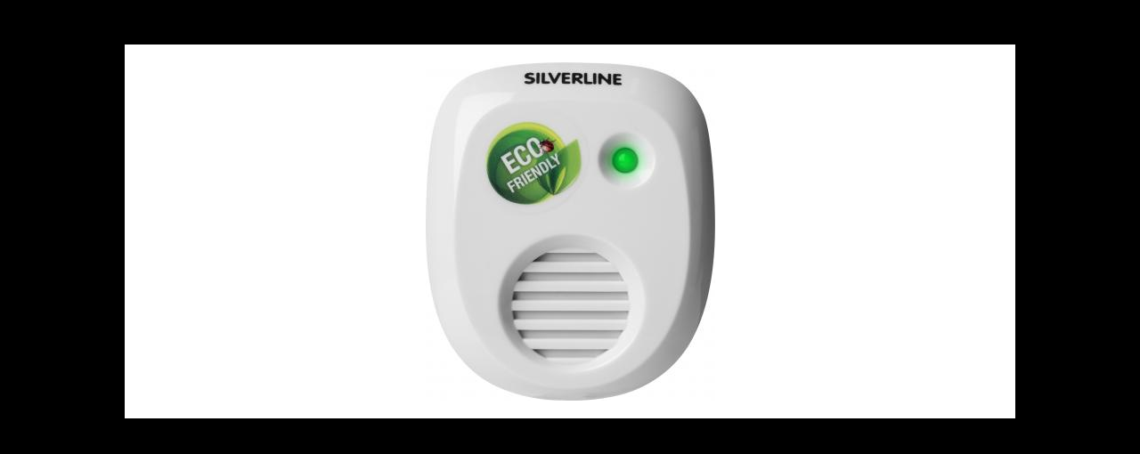

--- FILE ---
content_type: text/html; charset=UTF-8
request_url: https://www.silverline.se/produkt/mus-rattfritt-25/25105-musrattfritt25/
body_size: 4151
content:
<meta name='robots' content='index, follow, max-image-preview:large, max-snippet:-1, max-video-preview:-1' />

<!-- Google Tag Manager for WordPress by gtm4wp.com -->
<script data-cfasync="false" data-pagespeed-no-defer>
	var gtm4wp_datalayer_name = "dataLayer";
	var dataLayer = dataLayer || [];
</script>
<!-- End Google Tag Manager for WordPress by gtm4wp.com -->
	<!-- This site is optimized with the Yoast SEO plugin v20.2.1 - https://yoast.com/wordpress/plugins/seo/ -->
	<link rel="canonical" href="https://www.silverline.se/wp-content/uploads/2016/06/25105-musrattfritt25.jpg" />
	<meta property="og:locale" content="sv_SE" />
	<meta property="og:type" content="article" />
	<meta property="og:title" content="25105-musrattfritt25 - Silverline" />
	<meta property="og:url" content="https://www.silverline.se/wp-content/uploads/2016/06/25105-musrattfritt25.jpg" />
	<meta property="og:site_name" content="Silverline" />
	<meta property="og:image" content="https://www.silverline.se/produkt/mus-rattfritt-25/25105-musrattfritt25" />
	<meta property="og:image:width" content="325" />
	<meta property="og:image:height" content="380" />
	<meta property="og:image:type" content="image/jpeg" />
	<meta name="twitter:card" content="summary_large_image" />
	<script type="application/ld+json" class="yoast-schema-graph">{"@context":"https://schema.org","@graph":[{"@type":"WebPage","@id":"https://www.silverline.se/wp-content/uploads/2016/06/25105-musrattfritt25.jpg","url":"https://www.silverline.se/wp-content/uploads/2016/06/25105-musrattfritt25.jpg","name":"25105-musrattfritt25 - Silverline","isPartOf":{"@id":"https://www.silverline.se/#website"},"primaryImageOfPage":{"@id":"https://www.silverline.se/wp-content/uploads/2016/06/25105-musrattfritt25.jpg#primaryimage"},"image":{"@id":"https://www.silverline.se/wp-content/uploads/2016/06/25105-musrattfritt25.jpg#primaryimage"},"thumbnailUrl":"https://www.silverline.se/wp-content/uploads/2016/06/25105-musrattfritt25.jpg","datePublished":"2016-06-28T12:05:00+00:00","dateModified":"2016-06-28T12:05:00+00:00","breadcrumb":{"@id":"https://www.silverline.se/wp-content/uploads/2016/06/25105-musrattfritt25.jpg#breadcrumb"},"inLanguage":"sv-SE","potentialAction":[{"@type":"ReadAction","target":["https://www.silverline.se/wp-content/uploads/2016/06/25105-musrattfritt25.jpg"]}]},{"@type":"ImageObject","inLanguage":"sv-SE","@id":"https://www.silverline.se/wp-content/uploads/2016/06/25105-musrattfritt25.jpg#primaryimage","url":"https://www.silverline.se/wp-content/uploads/2016/06/25105-musrattfritt25.jpg","contentUrl":"https://www.silverline.se/wp-content/uploads/2016/06/25105-musrattfritt25.jpg","width":325,"height":380},{"@type":"BreadcrumbList","@id":"https://www.silverline.se/wp-content/uploads/2016/06/25105-musrattfritt25.jpg#breadcrumb","itemListElement":[{"@type":"ListItem","position":1,"name":"Silverline","item":"https://www.silverline.se/"},{"@type":"ListItem","position":2,"name":"Mus &#038; Råttfritt™ 25","item":"https://www.silverline.se/produkt/mus-rattfritt-25/"},{"@type":"ListItem","position":3,"name":"25105-musrattfritt25"}]},{"@type":"WebSite","@id":"https://www.silverline.se/#website","url":"https://www.silverline.se/","name":"Silverline","description":"","potentialAction":[{"@type":"SearchAction","target":{"@type":"EntryPoint","urlTemplate":"https://www.silverline.se/?s={search_term_string}"},"query-input":"required name=search_term_string"}],"inLanguage":"sv-SE"}]}</script>
	<!-- / Yoast SEO plugin. -->


<link href='https://fonts.gstatic.com' crossorigin rel='preconnect' />
<link rel="alternate" type="application/rss+xml" title="Silverline &raquo; Webbflöde" href="https://www.silverline.se/feed/" />
<link rel="alternate" type="application/rss+xml" title="Silverline &raquo; kommentarsflöde" href="https://www.silverline.se/comments/feed/" />
<link rel="alternate" type="application/rss+xml" title="Silverline &raquo; 25105-musrattfritt25 kommentarsflöde" href="https://www.silverline.se/produkt/mus-rattfritt-25/25105-musrattfritt25/feed/" />
<style type="text/css">
img.wp-smiley,
img.emoji {
	display: inline !important;
	border: none !important;
	box-shadow: none !important;
	height: 1em !important;
	width: 1em !important;
	margin: 0 0.07em !important;
	vertical-align: -0.1em !important;
	background: none !important;
	padding: 0 !important;
}
</style>
	<link rel='stylesheet' id='wp-block-library-css' href='https://www.silverline.se/wp-includes/css/dist/block-library/style.min.css' type='text/css' media='all' />
<link rel='stylesheet' id='classic-theme-styles-css' href='https://www.silverline.se/wp-includes/css/classic-themes.min.css' type='text/css' media='all' />
<style id='global-styles-inline-css' type='text/css'>
body{--wp--preset--color--black: #000000;--wp--preset--color--cyan-bluish-gray: #abb8c3;--wp--preset--color--white: #ffffff;--wp--preset--color--pale-pink: #f78da7;--wp--preset--color--vivid-red: #cf2e2e;--wp--preset--color--luminous-vivid-orange: #ff6900;--wp--preset--color--luminous-vivid-amber: #fcb900;--wp--preset--color--light-green-cyan: #7bdcb5;--wp--preset--color--vivid-green-cyan: #00d084;--wp--preset--color--pale-cyan-blue: #8ed1fc;--wp--preset--color--vivid-cyan-blue: #0693e3;--wp--preset--color--vivid-purple: #9b51e0;--wp--preset--gradient--vivid-cyan-blue-to-vivid-purple: linear-gradient(135deg,rgba(6,147,227,1) 0%,rgb(155,81,224) 100%);--wp--preset--gradient--light-green-cyan-to-vivid-green-cyan: linear-gradient(135deg,rgb(122,220,180) 0%,rgb(0,208,130) 100%);--wp--preset--gradient--luminous-vivid-amber-to-luminous-vivid-orange: linear-gradient(135deg,rgba(252,185,0,1) 0%,rgba(255,105,0,1) 100%);--wp--preset--gradient--luminous-vivid-orange-to-vivid-red: linear-gradient(135deg,rgba(255,105,0,1) 0%,rgb(207,46,46) 100%);--wp--preset--gradient--very-light-gray-to-cyan-bluish-gray: linear-gradient(135deg,rgb(238,238,238) 0%,rgb(169,184,195) 100%);--wp--preset--gradient--cool-to-warm-spectrum: linear-gradient(135deg,rgb(74,234,220) 0%,rgb(151,120,209) 20%,rgb(207,42,186) 40%,rgb(238,44,130) 60%,rgb(251,105,98) 80%,rgb(254,248,76) 100%);--wp--preset--gradient--blush-light-purple: linear-gradient(135deg,rgb(255,206,236) 0%,rgb(152,150,240) 100%);--wp--preset--gradient--blush-bordeaux: linear-gradient(135deg,rgb(254,205,165) 0%,rgb(254,45,45) 50%,rgb(107,0,62) 100%);--wp--preset--gradient--luminous-dusk: linear-gradient(135deg,rgb(255,203,112) 0%,rgb(199,81,192) 50%,rgb(65,88,208) 100%);--wp--preset--gradient--pale-ocean: linear-gradient(135deg,rgb(255,245,203) 0%,rgb(182,227,212) 50%,rgb(51,167,181) 100%);--wp--preset--gradient--electric-grass: linear-gradient(135deg,rgb(202,248,128) 0%,rgb(113,206,126) 100%);--wp--preset--gradient--midnight: linear-gradient(135deg,rgb(2,3,129) 0%,rgb(40,116,252) 100%);--wp--preset--duotone--dark-grayscale: url('#wp-duotone-dark-grayscale');--wp--preset--duotone--grayscale: url('#wp-duotone-grayscale');--wp--preset--duotone--purple-yellow: url('#wp-duotone-purple-yellow');--wp--preset--duotone--blue-red: url('#wp-duotone-blue-red');--wp--preset--duotone--midnight: url('#wp-duotone-midnight');--wp--preset--duotone--magenta-yellow: url('#wp-duotone-magenta-yellow');--wp--preset--duotone--purple-green: url('#wp-duotone-purple-green');--wp--preset--duotone--blue-orange: url('#wp-duotone-blue-orange');--wp--preset--font-size--small: 13px;--wp--preset--font-size--medium: 20px;--wp--preset--font-size--large: 36px;--wp--preset--font-size--x-large: 42px;--wp--preset--spacing--20: 0.44rem;--wp--preset--spacing--30: 0.67rem;--wp--preset--spacing--40: 1rem;--wp--preset--spacing--50: 1.5rem;--wp--preset--spacing--60: 2.25rem;--wp--preset--spacing--70: 3.38rem;--wp--preset--spacing--80: 5.06rem;}:where(.is-layout-flex){gap: 0.5em;}body .is-layout-flow > .alignleft{float: left;margin-inline-start: 0;margin-inline-end: 2em;}body .is-layout-flow > .alignright{float: right;margin-inline-start: 2em;margin-inline-end: 0;}body .is-layout-flow > .aligncenter{margin-left: auto !important;margin-right: auto !important;}body .is-layout-constrained > .alignleft{float: left;margin-inline-start: 0;margin-inline-end: 2em;}body .is-layout-constrained > .alignright{float: right;margin-inline-start: 2em;margin-inline-end: 0;}body .is-layout-constrained > .aligncenter{margin-left: auto !important;margin-right: auto !important;}body .is-layout-constrained > :where(:not(.alignleft):not(.alignright):not(.alignfull)){max-width: var(--wp--style--global--content-size);margin-left: auto !important;margin-right: auto !important;}body .is-layout-constrained > .alignwide{max-width: var(--wp--style--global--wide-size);}body .is-layout-flex{display: flex;}body .is-layout-flex{flex-wrap: wrap;align-items: center;}body .is-layout-flex > *{margin: 0;}:where(.wp-block-columns.is-layout-flex){gap: 2em;}.has-black-color{color: var(--wp--preset--color--black) !important;}.has-cyan-bluish-gray-color{color: var(--wp--preset--color--cyan-bluish-gray) !important;}.has-white-color{color: var(--wp--preset--color--white) !important;}.has-pale-pink-color{color: var(--wp--preset--color--pale-pink) !important;}.has-vivid-red-color{color: var(--wp--preset--color--vivid-red) !important;}.has-luminous-vivid-orange-color{color: var(--wp--preset--color--luminous-vivid-orange) !important;}.has-luminous-vivid-amber-color{color: var(--wp--preset--color--luminous-vivid-amber) !important;}.has-light-green-cyan-color{color: var(--wp--preset--color--light-green-cyan) !important;}.has-vivid-green-cyan-color{color: var(--wp--preset--color--vivid-green-cyan) !important;}.has-pale-cyan-blue-color{color: var(--wp--preset--color--pale-cyan-blue) !important;}.has-vivid-cyan-blue-color{color: var(--wp--preset--color--vivid-cyan-blue) !important;}.has-vivid-purple-color{color: var(--wp--preset--color--vivid-purple) !important;}.has-black-background-color{background-color: var(--wp--preset--color--black) !important;}.has-cyan-bluish-gray-background-color{background-color: var(--wp--preset--color--cyan-bluish-gray) !important;}.has-white-background-color{background-color: var(--wp--preset--color--white) !important;}.has-pale-pink-background-color{background-color: var(--wp--preset--color--pale-pink) !important;}.has-vivid-red-background-color{background-color: var(--wp--preset--color--vivid-red) !important;}.has-luminous-vivid-orange-background-color{background-color: var(--wp--preset--color--luminous-vivid-orange) !important;}.has-luminous-vivid-amber-background-color{background-color: var(--wp--preset--color--luminous-vivid-amber) !important;}.has-light-green-cyan-background-color{background-color: var(--wp--preset--color--light-green-cyan) !important;}.has-vivid-green-cyan-background-color{background-color: var(--wp--preset--color--vivid-green-cyan) !important;}.has-pale-cyan-blue-background-color{background-color: var(--wp--preset--color--pale-cyan-blue) !important;}.has-vivid-cyan-blue-background-color{background-color: var(--wp--preset--color--vivid-cyan-blue) !important;}.has-vivid-purple-background-color{background-color: var(--wp--preset--color--vivid-purple) !important;}.has-black-border-color{border-color: var(--wp--preset--color--black) !important;}.has-cyan-bluish-gray-border-color{border-color: var(--wp--preset--color--cyan-bluish-gray) !important;}.has-white-border-color{border-color: var(--wp--preset--color--white) !important;}.has-pale-pink-border-color{border-color: var(--wp--preset--color--pale-pink) !important;}.has-vivid-red-border-color{border-color: var(--wp--preset--color--vivid-red) !important;}.has-luminous-vivid-orange-border-color{border-color: var(--wp--preset--color--luminous-vivid-orange) !important;}.has-luminous-vivid-amber-border-color{border-color: var(--wp--preset--color--luminous-vivid-amber) !important;}.has-light-green-cyan-border-color{border-color: var(--wp--preset--color--light-green-cyan) !important;}.has-vivid-green-cyan-border-color{border-color: var(--wp--preset--color--vivid-green-cyan) !important;}.has-pale-cyan-blue-border-color{border-color: var(--wp--preset--color--pale-cyan-blue) !important;}.has-vivid-cyan-blue-border-color{border-color: var(--wp--preset--color--vivid-cyan-blue) !important;}.has-vivid-purple-border-color{border-color: var(--wp--preset--color--vivid-purple) !important;}.has-vivid-cyan-blue-to-vivid-purple-gradient-background{background: var(--wp--preset--gradient--vivid-cyan-blue-to-vivid-purple) !important;}.has-light-green-cyan-to-vivid-green-cyan-gradient-background{background: var(--wp--preset--gradient--light-green-cyan-to-vivid-green-cyan) !important;}.has-luminous-vivid-amber-to-luminous-vivid-orange-gradient-background{background: var(--wp--preset--gradient--luminous-vivid-amber-to-luminous-vivid-orange) !important;}.has-luminous-vivid-orange-to-vivid-red-gradient-background{background: var(--wp--preset--gradient--luminous-vivid-orange-to-vivid-red) !important;}.has-very-light-gray-to-cyan-bluish-gray-gradient-background{background: var(--wp--preset--gradient--very-light-gray-to-cyan-bluish-gray) !important;}.has-cool-to-warm-spectrum-gradient-background{background: var(--wp--preset--gradient--cool-to-warm-spectrum) !important;}.has-blush-light-purple-gradient-background{background: var(--wp--preset--gradient--blush-light-purple) !important;}.has-blush-bordeaux-gradient-background{background: var(--wp--preset--gradient--blush-bordeaux) !important;}.has-luminous-dusk-gradient-background{background: var(--wp--preset--gradient--luminous-dusk) !important;}.has-pale-ocean-gradient-background{background: var(--wp--preset--gradient--pale-ocean) !important;}.has-electric-grass-gradient-background{background: var(--wp--preset--gradient--electric-grass) !important;}.has-midnight-gradient-background{background: var(--wp--preset--gradient--midnight) !important;}.has-small-font-size{font-size: var(--wp--preset--font-size--small) !important;}.has-medium-font-size{font-size: var(--wp--preset--font-size--medium) !important;}.has-large-font-size{font-size: var(--wp--preset--font-size--large) !important;}.has-x-large-font-size{font-size: var(--wp--preset--font-size--x-large) !important;}
.wp-block-navigation a:where(:not(.wp-element-button)){color: inherit;}
:where(.wp-block-columns.is-layout-flex){gap: 2em;}
.wp-block-pullquote{font-size: 1.5em;line-height: 1.6;}
</style>
<link rel='stylesheet' id='cff-css' href='https://www.silverline.se/wp-content/plugins/custom-facebook-feed-pro/assets/css/cff-style.min.css' type='text/css' media='all' />
<link rel='stylesheet' id='ms-main-css' href='https://www.silverline.se/wp-content/plugins/masterslider/public/assets/css/masterslider.main.css' type='text/css' media='all' />
<link rel='stylesheet' id='ms-custom-css' href='https://www.silverline.se/wp-content/uploads/masterslider/custom.css' type='text/css' media='all' />
<link rel='stylesheet' id='bones-admin-css' href='https://www.silverline.se/wp-content/themes/silverline/library/css/admin.css' type='text/css' media='all' />
<link rel='stylesheet' id='bones-stylesheet-css' href='https://www.silverline.se/wp-content/themes/silverline/library/css/style.min.css' type='text/css' media='all' />
<link rel='stylesheet' id='magnific-stylesheet-css' href='https://www.silverline.se/wp-content/themes/silverline/library/css/magnific-popup.css' type='text/css' media='all' />
<!--[if lt IE 9]>
<link rel='stylesheet' id='bones-ie-only-css' href='https://www.silverline.se/wp-content/themes/silverline/library/css/ie.css' type='text/css' media='all' />
<![endif]-->
<style id='rocket-lazyload-inline-css' type='text/css'>
.rll-youtube-player{position:relative;padding-bottom:56.23%;height:0;overflow:hidden;max-width:100%;}.rll-youtube-player:focus-within{outline: 2px solid currentColor;outline-offset: 5px;}.rll-youtube-player iframe{position:absolute;top:0;left:0;width:100%;height:100%;z-index:100;background:0 0}.rll-youtube-player img{bottom:0;display:block;left:0;margin:auto;max-width:100%;width:100%;position:absolute;right:0;top:0;border:none;height:auto;-webkit-transition:.4s all;-moz-transition:.4s all;transition:.4s all}.rll-youtube-player img:hover{-webkit-filter:brightness(75%)}.rll-youtube-player .play{height:100%;width:100%;left:0;top:0;position:absolute;background:url(https://www.silverline.se/wp-content/plugins/wp-rocket/assets/img/youtube.png) no-repeat center;background-color: transparent !important;cursor:pointer;border:none;}
</style>
<script type='text/javascript' src='https://www.silverline.se/wp-includes/js/jquery/jquery.min.js' id='jquery-core-js'></script>
<script type='text/javascript' src='https://www.silverline.se/wp-includes/js/jquery/jquery-migrate.min.js' id='jquery-migrate-js'></script>
<script type='text/javascript' src='https://www.silverline.se/wp-content/themes/silverline/library/js/libs/modernizr.custom.min.js' id='bones-modernizr-js'></script>
<script type='text/javascript' src='https://www.silverline.se/wp-content/themes/silverline/library/js/libs/jquery.magnific-popup.min.js' id='bones-magnific-js'></script>
<link rel="https://api.w.org/" href="https://www.silverline.se/wp-json/" /><link rel="alternate" type="application/json" href="https://www.silverline.se/wp-json/wp/v2/media/547" /><link rel='shortlink' href='https://www.silverline.se/?p=547' />
<link rel="alternate" type="application/json+oembed" href="https://www.silverline.se/wp-json/oembed/1.0/embed?url=https%3A%2F%2Fwww.silverline.se%2Fprodukt%2Fmus-rattfritt-25%2F25105-musrattfritt25%2F" />
<link rel="alternate" type="text/xml+oembed" href="https://www.silverline.se/wp-json/oembed/1.0/embed?url=https%3A%2F%2Fwww.silverline.se%2Fprodukt%2Fmus-rattfritt-25%2F25105-musrattfritt25%2F&#038;format=xml" />
<!-- Custom Facebook Feed JS vars -->
<script type="text/javascript">
var cffsiteurl = "https://www.silverline.se/wp-content/plugins";
var cffajaxurl = "https://www.silverline.se/wp-admin/admin-ajax.php";


var cfflinkhashtags = "true";
</script>
<script>var ms_grabbing_curosr='https://www.silverline.se/wp-content/plugins/masterslider/public/assets/css/common/grabbing.cur',ms_grab_curosr='https://www.silverline.se/wp-content/plugins/masterslider/public/assets/css/common/grab.cur';</script>
<meta name="generator" content="MasterSlider 3.6.5 - Responsive Touch Image Slider" />

<!-- Google Tag Manager for WordPress by gtm4wp.com -->
<!-- GTM Container placement set to automatic -->
<script data-cfasync="false" data-pagespeed-no-defer type="text/javascript">
	var dataLayer_content = {"pagePostType":"attachment","pagePostType2":"single-attachment","pagePostAuthor":"admin"};
	dataLayer.push( dataLayer_content );
</script>
<script data-cfasync="false">
(function(w,d,s,l,i){w[l]=w[l]||[];w[l].push({'gtm.start':
new Date().getTime(),event:'gtm.js'});var f=d.getElementsByTagName(s)[0],
j=d.createElement(s),dl=l!='dataLayer'?'&l='+l:'';j.async=true;j.src=
'//www.googletagmanager.com/gtm.js?id='+i+dl;f.parentNode.insertBefore(j,f);
})(window,document,'script','dataLayer','GTM-NCG8DHDZ');
</script>
<!-- End Google Tag Manager -->
<!-- End Google Tag Manager for WordPress by gtm4wp.com --><meta name="generator" content="Powered by WPBakery Page Builder - drag and drop page builder for WordPress."/>
<noscript><style> .wpb_animate_when_almost_visible { opacity: 1; }</style></noscript><noscript><style id="rocket-lazyload-nojs-css">.rll-youtube-player, [data-lazy-src]{display:none !important;}</style></noscript>
	<div class="popup-attachment">
		<div class="popup-product-image">
					<img src="https://www.silverline.se/wp-content/uploads/2016/06/25105-musrattfritt25.jpg" width="325" height="380"  class="attachment-full" alt="" />
			
						
		</div>
	</div>
	